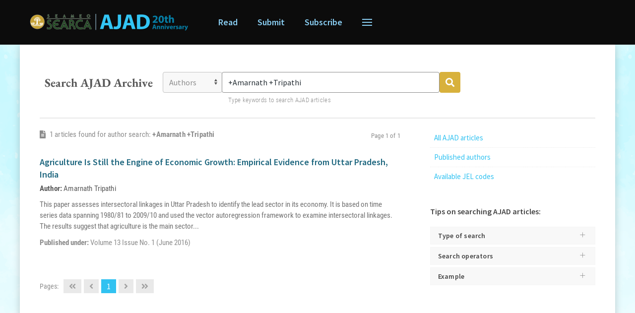

--- FILE ---
content_type: text/html; charset=utf-8
request_url: https://ajad.searca.org/search?q=%2BAmarnath+%2BTripathi&type=author
body_size: 7007
content:
<!DOCTYPE html>
<html lang="en-gb" dir="ltr" vocab="https://schema.org/">
    <head>
        <meta http-equiv="X-UA-Compatible" content="IE=edge">
        <meta name="viewport" content="width=device-width, initial-scale=1">
        <link rel="shortcut icon" href="/images/template/touch-icon.png">
        <link rel="apple-touch-icon" href="/images/template/touch-icon.png">
        <meta charset="utf-8" />
	<base href="https://ajad.searca.org/search" />
	<meta name="robots" content="noindex, nofollow" />
	<meta name="author" content="NAT" />
	<meta name="description" content="Search AJAD articles by keywords, JEL Codes, or author's name." />
	<meta name="generator" content="Joomla! - Open Source Content Management" />
	<title>Search: +Amarnath +Tripathi - AJAD</title>
	<link href="/plugins/system/jce/css/content.css?21d23537c339597a7e76bb2f8eab530f" rel="stylesheet" />
	<link href="/templates/yootheme/css/theme.9.css?1756706794" rel="stylesheet" />
	<link href="/templates/yootheme/css/theme.update.css?2.7.26" rel="stylesheet" />
	<link href="/templates/yootheme/css/custom.css?2.7.26" rel="stylesheet" />
	<link href="/media/widgetkit/wk-styles-e639073c.css" rel="stylesheet" id="wk-styles-css" />
	<script src="/media/jui/js/jquery.min.js?21d23537c339597a7e76bb2f8eab530f"></script>
	<script src="/media/jui/js/jquery-noconflict.js?21d23537c339597a7e76bb2f8eab530f"></script>
	<script src="/media/jui/js/jquery-migrate.min.js?21d23537c339597a7e76bb2f8eab530f"></script>
	<script src="/media/system/js/caption.js?21d23537c339597a7e76bb2f8eab530f"></script>
	<script src="/templates/yootheme/vendor/assets/uikit/dist/js/uikit.min.js?2.7.26"></script>
	<script src="/templates/yootheme/vendor/assets/uikit/dist/js/uikit-icons.min.js?2.7.26"></script>
	<script src="/templates/yootheme/js/theme.js?2.7.26"></script>
	<script src="/media/widgetkit/uikit2-293a836e.js"></script>
	<script src="/media/widgetkit/wk-scripts-acae6ce5.js"></script>
	<script>
jQuery(window).on('load',  function() {
				new JCaption('img.caption');
			});document.addEventListener('DOMContentLoaded', function() {
            Array.prototype.slice.call(document.querySelectorAll('a span[id^="cloak"]')).forEach(function(span) {
                span.innerText = span.textContent;
            });
        });
	</script>
	<script async src="https://www.googletagmanager.com/gtag/js?id=G-WT5P47HWF6"></script>
<script>
  window.dataLayer = window.dataLayer || [];
  function gtag(){dataLayer.push(arguments);}
  gtag('js', new Date());

  gtag('config', 'G-WT5P47HWF6');
</script>

<script type='text/javascript' src='https://platform-api.sharethis.com/js/sharethis.js#property=60a553973275e800182051ae&product=sop' async='async'></script>

<script>
jQuery.noConflict();
jQuery(document).ready(function($) {
	if ($('html').outerWidth() >= 960) {
		var el_pos = 0;
		var el_width = 0;
		
		if ($('.tm-header .uk-logo').length) {
			el_pos = $('.tm-header .uk-logo').offset();
			el_width = $('.tm-header .uk-logo').outerWidth();
		}
		else {
			el_pos = $('.tm-header-mobile .uk-logo').offset();
			el_width = $('.tm-header-mobile .uk-logo').outerWidth();
		}
		el_pos = el_pos.left;
		var offcanvas_width = (el_pos + el_width);
		$('head').append('<style>.uk-offcanvas-flip .uk-offcanvas-bar {left: -' + offcanvas_width + 'px;} .uk-offcanvas-bar {left: -' + offcanvas_width + 'px; width: ' + offcanvas_width + 'px;}</style>');
	}
});
</script>
	<script>var $theme = {};</script>

    </head>
    <body class="page-search">

        
        
        <div class="tm-page">

                        
<div class="tm-header-mobile uk-hidden@m">


    <div class="uk-navbar-container">
        <nav uk-navbar="container: .tm-header-mobile">

                        <div class="uk-navbar-left">

                                    
<a href="https://ajad.searca.org/" class="uk-navbar-item uk-logo">
    <img alt="AJAD" src="/templates/yootheme/cache/AJAD-logo-v3-colored-4abf5642.png" srcset="/templates/yootheme/cache/AJAD-logo-v3-colored-4abf5642.png 320w, /templates/yootheme/cache/AJAD-logo-v3-colored-bb541932.png 640w" sizes="(min-width: 320px) 320px" data-width="320" data-height="35"></a>
                                    
                
                
            </div>
            
            
                        <div class="uk-navbar-right">

                
                                <a class="uk-navbar-toggle" href="#tm-mobile" uk-toggle>
                                        <div uk-navbar-toggle-icon></div>
                </a>
                
                
            </div>
            
        </nav>
    </div>

    

<div id="tm-mobile" uk-offcanvas mode="reveal" flip overlay>
    <div class="uk-offcanvas-bar">

                <button class="uk-offcanvas-close" type="button" uk-close></button>
        
        
            
<div class="uk-child-width-1-1" uk-grid>    <div>
<div class="uk-panel" id="module-menu-mobile">

    
    
<ul class="uk-nav uk-nav-default">
    
	<li class="item-124"><a href="/archive"> Read</a></li>
	<li class="item-125"><a href="/submit"> Submit</a></li>
	<li class="item-126"><a href="/subscribe"> Subscribe</a></li>
	<li class="item-145 uk-nav-divider"></li>
	<li class="item-207"><a href="/20th-anniversary"> AJAD@20</a></li>
	<li class="item-140"><a href="/about"> About AJAD</a></li>
	<li class="item-141"><a href="/editorial-board"> Editorial Board</a></li>
	<li class="item-142"><a href="/guidelines"> Guidelines</a></li>
	<li class="item-143"><a href="/publication-ethics"> Publication Ethics</a></li>
	<li class="item-144"><a href="/contact"> Contact Us</a></li>
	<li class="item-146 uk-nav-divider"></li></ul>

</div>
</div></div>

            
    </div>
</div>

</div>


<div class="tm-header uk-visible@m" uk-header>







    
        <div class="uk-navbar-container">
            <div class="uk-container">
                <nav class="uk-navbar" uk-navbar="{&quot;container&quot;:&quot;.tm-header&quot;}">

                                        <div class="uk-navbar-left">
                        
<a href="https://ajad.searca.org/" class="uk-navbar-item uk-logo">
    <img alt="AJAD" src="/templates/yootheme/cache/AJAD-logo-v3-colored-4abf5642.png" srcset="/templates/yootheme/cache/AJAD-logo-v3-colored-4abf5642.png 320w, /templates/yootheme/cache/AJAD-logo-v3-colored-bb541932.png 640w" sizes="(min-width: 320px) 320px" data-width="320" data-height="35"></a>
                                            </div>
                    
                                        <div class="uk-navbar-right">

                        
<ul id="header-menu" class="uk-navbar-nav">
    
	<li class="header-menu-parent"><a href="/archive"> Read</a></li>
	<li class="header-menu-parent"><a href="/submit"> Submit</a></li>
	<li class="header-menu-parent"><a href="/subscribe"> Subscribe</a></li></ul>


                        
                            <a class="uk-navbar-toggle" href="#tm-navbar" uk-toggle>
                                                                <div uk-navbar-toggle-icon></div>
                            </a>

                                                        <div id="tm-navbar" uk-offcanvas="flip: true; container: true" mode="slide" overlay>
                                <div class="uk-offcanvas-bar uk-flex uk-flex-column">

                                    <button class="uk-offcanvas-close uk-close-large" type="button" uk-close></button>

                                    
<div class="uk-margin-top" id="module-menu-navbar">

    
    
<ul class="uk-nav uk-nav-default">
    
	<li class="item-124"><a href="/archive"> Read</a></li>
	<li class="item-125"><a href="/submit"> Submit</a></li>
	<li class="item-126"><a href="/subscribe"> Subscribe</a></li>
	<li class="item-145 uk-nav-divider"></li>
	<li class="item-207"><a href="/20th-anniversary"> AJAD@20</a></li>
	<li class="item-140"><a href="/about"> About AJAD</a></li>
	<li class="item-141"><a href="/editorial-board"> Editorial Board</a></li>
	<li class="item-142"><a href="/guidelines"> Guidelines</a></li>
	<li class="item-143"><a href="/publication-ethics"> Publication Ethics</a></li>
	<li class="item-144"><a href="/contact"> Contact Us</a></li>
	<li class="item-146 uk-nav-divider"></li></ul>

</div>


                                </div>
                            </div>
                            
                            
                        
                    </div>
                    
                </nav>
            </div>
        </div>

    

</div>
            
            

            
            <div id="tm-main"  class="tm-main uk-section uk-section-default" uk-height-viewport="expand: true">
                <div class="uk-container">

                    
                            
            
            <div id="system-message-container" data-messages="[]">
</div>

            
<div class="item-page page-search" itemscope itemtype="https://schema.org/Article">
	<meta itemprop="inLanguage" content="en-GB" />
	
		
						
		
	
	
		
								<div>
		<div class="search-main">
<div style="display: none;"></div>
<div class="search-form-container">
	<div class="search-form-label">
		<h1>Search AJAD Archive</h1>
	</div>

	<!-- 
		Search Form
	 -->
	<form id="search-form" class="search-form" method="get" action="https://ajad.searca.org/search">
		<div class="search-form-wrapper">
			<span>
				<input type="text" name="q" id="search-text" class="search-form-text" value="+Amarnath +Tripathi" placeholder="Type keywords to search AJAD articles" required autocomplete="off" />
				<label>Type keywords to search AJAD articles</label>
			</span>
			<span>
				<select name="type" id="search-type" class="search-form-type" required>
					<option value="">Search type</option>
					<option value="keyword" >Keywords</option>
					<option value="author" selected>Authors</option>
					<option value="jel" >JEL Codes</option>
				</select>
			</span>
			<span>
				<button type="submit" id="search-form-btn" class="search-form-btn" title="Search"><i class="fas fa-search"></i></button>
			</span>
		</div>
		<div class="search-form-wrapper-ext">
			<input type="text" name="qe" id="search-text-ext" class="search-text-ext" placeholder="Retype your search query" autocomplete="off" />
		</div>
	</form>

</div>


<div class="search-main-container">
	<div class="search-main-content">

		<!-- 
			Search Results
		 -->
		<div class="search-results">

			<!-- 
				Stats 
			-->
			<div class="search-results-stat">
				<span>
					<i class="fas fa-file-alt"></i> 
					1 articles found for author search:  
					<span style="font-weight: 600;">+Amarnath +Tripathi</span>
				</span>
				<span>Page 1 of 1</span>			</div>


			<!-- 
				Results List
			 -->
			<ul class="search-results-list">
				
									<li>
						<div class="search-results-wrapper">
							<h3><a href="https://ajad.searca.org/article?p=482">Agriculture Is Still the Engine of Economic Growth: Empirical Evidence from Uttar Pradesh, India
</a></h3>
							<div class="search-results-authors"><label>Author:</label> <a href="https://ajad.searca.org/search/?type=author&q=%2BAmarnath%20%2BTripathi"><span itemprop="author">Amarnath Tripathi</span></a></div>
							<div class="search-results-abstract">  This paper assesses intersectoral linkages in Uttar Pradesh to identify the lead sector in its economy. It is based on time series data spanning 1980/81 to 2009/10 and used the vector autoregression framework to examine intersectoral linkages. The results suggest that agriculture is the main sector...</div>
							<div class="search-results-issue">
								<label>Published under: </label>
								<span title="Volume 13 Issue No. 1 (June 2016)">Volume 13 Issue No. 1 (June 2016)</span>
							</div>
						</div>
					</li>
				

			</ul>
		</div>
		
		<!-- 
			Pagination
		 -->
					<div class="search-pagination">
				<div class="search-page-wrapper"><label>Pages:</label>
						<ul class="pagination"><li class="search-page-start"><span><i class="fas fa-angle-double-left"></i></span></a></li><li class="search-page-prev"><span><i class="fas fa-angle-left"></i></span></li><li class="search-page-active"><span>1</span></li><li class="search-page-next"><span><i class="fas fa-angle-right"></i></span></li><li class="search-page-end"><span><i class="fas fa-angle-double-right"></i></span></li></ul>				</div>
			</div>
				
	</div>
	


	<!-- 
		Sidebar
	 -->
	<div class="search-main-sidebar">
		<div class="search-sidebar-wrapper search-sidebar-nav">
			<ul>
				<li><a href="https://ajad.searca.org/search">All AJAD articles</a></li>
				<li><a href="https://ajad.searca.org/search/authors">Published authors</a></li>
				<li><a href="https://ajad.searca.org/search/jel">Available JEL codes</a></li>
			</ul>
		</div>
		<div id="tips" class="search-sidebar-wrapper search-sidebar-tips">
			<h3>Tips on searching AJAD articles:</h3>
			<!-- START: Modules Anywhere -->
			<div class="wk-accordion wk-text-left " data-wk-accordion="{collapse: false,showfirst: false}">


				<h3 class="wk-accordion-title">Type of search</h3>

				<div class="wk-accordion-content">

					<div class="wk-margin">
						<p>Use the <em>Search type</em> dropdown to specifiy the type of search you want to execute, and these are:</p>
						<ol style="list-style-type: lower-alpha;">
							<li>Keywords - find articles using words in the title, abstract, and keyword/s provided by the author/s</li>
							<li><a href="https://ajad.searca.org/search/search/authors">Authors</a> - find articles by author's name</li>
							<li><a href="https://ajad.searca.org/search/search/jel">JEL Code</a> - find articles using a three-digit JEL Code</li>
						</ol>
					</div>

				</div>


				<h3 class="wk-accordion-title">Search operators</h3>

				<div class="wk-accordion-content">

					<div class="wk-margin">
						<p>For the&nbsp;<em>keyword</em> type of search, use the following operators to get accurate search results:</p>
						<ul>
							<li>leading or trailing plus sign ( <strong>+</strong> )</li>
							<li>leading or trailing minus sign ( <strong>-</strong> )</li>
							<li>asterisk ( <strong>*</strong> )</li>
							<li>double quote ( <strong>"</strong> )</li>
						</ul>
						<p style="color: #8a8a8a; font-size: 14px; font-style: italic; line-height: 1.4;">Note: Search operators are not required in searching AJAD articles.</p>
					</div>

				</div>


				<h3 class="wk-accordion-title">Example</h3>

				<div class="wk-accordion-content">

					<div class="wk-margin">
						<p>The following examples demonstrate the use of search operators:</p>
						<ul class="search-sidebar-tips-example">
							<li><span><strong>+</strong>rice <strong>+</strong>production</span><br />Find articles that contain both words.</li>
							<li><span><strong>+</strong>rice production</span><br />Find articles that contain the word "rice", but rank articles higher if they also contain "production".</li>
							<li><span><strong>+</strong>rice -production</span><br />Find articles that contain the word "rice" but not "production".</li>
							<li><span>agri<strong>*</strong></span><br />Find articles that contain words such as "agriculture", "agriculturist", "agricultural", or "agribusiness".</li>
							<li><span><strong>"</strong>rice production<strong>"</strong></span><br />Find articles that contain the exact phrase "rice production" (for example, articles that contain "rice production in Myanmar" but not "rice and vegetable production").</li>
						</ul>
					</div>




				</div>


			</div>
			
		</div>
	</div>
</div>


<style type="text/css">
	.search-results-authors a {
		color: #585858;
		text-decoration: none;
	}
	.search-results-authors a:hover {
		text-decoration: underline;
	}
</style>

<script>
	jQuery.noConflict();
	jQuery(document).ready(function($) {
		dancing_ph();
		$('#search-text').focus();

		$('#search-text').keyup(function() {
			dancing_ph();
		});

		$('#search-type').change(function() {
			if ($(this).val() == 'jel') {
				$('#search-text').css({
					'font-family': 'monospace',
					'text-transform': 'uppercase'
				});
			} else {
				$('#search-text').removeAttr('style');
			}
		});

		function dancing_ph() {
			if ($('#search-text').val() == '') {
				$('.search-form-wrapper > span:first-child > label').css({
					'bottom': '8px',
					'font-family': '\'Source Sans Pro\'',
					'font-size': '16px',
					'font-weight': '400',
					'letter-spacing': '0'
				});
				setTimeout(function() {
					$('#search-text').attr('placeholder', 'Type keywords to search AJAD articles');
					$('.search-form-wrapper > span:first-child > label').hide();
				}, 250);
			} else {
				$('.search-form-wrapper > span:first-child > label').show();
				$('#search-text').removeAttr('placeholder');
				$('.search-form-wrapper > span:first-child > label').removeAttr('style');
			}
		}
	});
</script>
</div> 	</div>

	
							</div>


            
                        
                </div>
            </div>
            
            

            <!-- Builder #footer -->
<div id="tm-footer" class="tm-footer uk-section-default uk-section uk-padding-remove-bottom">
    
        
        
        
            
                                <div class="uk-container">                
                    
                    <div id="footer-upper" class="footer-upper tm-grid-expand uk-grid-divider uk-grid-margin" uk-grid>
<div class="uk-width-expand@m">
    
        
            
            
                
                    <div class="uk-panel footer-about uk-margin" id="footer-about"><div class="footer-about-logo">
	<span><a href="https://www.searca.org" target="_blank" title="https://www.searca.org"><img src="/images/template/SEARCA-logo-blue.png" alt="SEARCA logo" /></a></span>
	<span><a href="https://ajad.searca.org" title="https://ajad.searca.org"><img src="/images/template/AJAD-logo-acronym.png" alt="AJAD logo" /></a></span>
</div>
<div class="footer-about-issn"><span>P-ISSN 1656-4383</span><span>•</span><span>E-ISSN 2599-3879</span></div>
<div class="footer-about-desc">The Asian Journal of Agriculture and Development (AJAD) is the international refereed journal of SEARCA. <a href="/about">Learn More →</a></div>
<div class="footer-about-doi"><span><img class="img-logo-overlay" src="/images/template/index/DOI-logo.png" alt="DOI logo" /></span><span>AJAD is registered <br />in the DOI system<br /><a href="https://doi.org/10.37801/ajad" style="font-size: 14px; font-style: italic; font-weight: 300; opacity: 0.75;">doi.org/10.37801/ajad</a></span></div></div>
                
            
        
    
</div>

<div class="uk-width-large@m">
    
        
            
            
                
                    <div class="uk-panel uk-margin"><p style="font-size: 18px;">AJAD is indexed in:</p></div>
<div id="footer-index" class="footer-index uk-margin">
    <div class="uk-child-width-1-3 uk-child-width-1-4@s uk-child-width-1-2@m uk-child-width-1-3@l uk-grid-match" uk-grid>        <div>
<a class="el-item uk-panel uk-margin-remove-first-child uk-link-toggle uk-display-block" href="https://clarivate.com/" target="_blank">
    
                <img class="el-image" alt="Clarivate Analytics" data-src="/templates/yootheme/cache/Clarivate-Analytics-logo-25ac4f63.png" data-srcset="/templates/yootheme/cache/Clarivate-Analytics-logo-25ac4f63.png 240w" data-sizes="(min-width: 240px) 240px" data-width="240" data-height="83" uk-img>        
                    

        
        
        
    
        
        
        
        
        
        
        
    
</a></div>
        <div>
<a class="el-item uk-panel uk-margin-remove-first-child uk-link-toggle uk-display-block" href="https://essentials.ebsco.com/search/eds?query=Asian%20Journal%20of%20Agriculture%20and%20Development%20%28AJAD%29&amp;limit=50" target="_blank">
    
                <img class="el-image" alt="EBSCO" data-src="/templates/yootheme/cache/EBSCO-logo-e62409d8.png" data-srcset="/templates/yootheme/cache/EBSCO-logo-e62409d8.png 240w" data-sizes="(min-width: 240px) 240px" data-width="240" data-height="51" uk-img>        
                    

        
        
        
    
        
        
        
        
        
        
        
    
</a></div>
        <div>
<a class="el-item uk-panel uk-margin-remove-first-child uk-link-toggle uk-display-block" href="https://econpapers.repec.org/article/sagseajad/" target="_blank">
    
                <img class="el-image" alt="RePEc" data-src="/templates/yootheme/cache/RePEc-logo-0ac318fb.png" data-srcset="/templates/yootheme/cache/RePEc-logo-0ac318fb.png 240w" data-sizes="(min-width: 240px) 240px" data-width="240" data-height="70" uk-img>        
                    

        
        
        
    
        
        
        
        
        
        
        
    
</a></div>
        <div>
<a class="el-item uk-panel uk-margin-remove-first-child uk-link-toggle uk-display-block" href="https://ageconsearch.umn.edu/search?ln=en&amp;p=asian+journal+of+agriculture+and+development&amp;c=AgEcon+Search&amp;jrec=1&amp;fct__2=Asian+Journal+of+Agriculture+and+Development" target="_blank">
    
                <img class="el-image" alt="AgEcon Search" data-src="/templates/yootheme/cache/AgEcon-Search-logo-1e7e8763.png" data-srcset="/templates/yootheme/cache/AgEcon-Search-logo-1e7e8763.png 240w" data-sizes="(min-width: 240px) 240px" data-width="240" data-height="57" uk-img>        
                    

        
        
        
    
        
        
        
        
        
        
        
    
</a></div>
        <div>
<a class="el-item uk-panel uk-margin-remove-first-child uk-link-toggle uk-display-block" href="https://serp-p.pids.gov.ph/index.php?r=site%2Fsearch&amp;SiteSearch%5Btext_search%5D=ajad&amp;SiteSearch%5Btype_id%5D=&amp;SiteSearch%5Btheme_id%5D=&amp;SiteSearch%5Bpublish_year%5D=" target="_blank">
    
                <img class="el-image" alt="SERP-P" data-src="/templates/yootheme/cache/SERP-P-logo-2894a31d.png" data-srcset="/templates/yootheme/cache/SERP-P-logo-2894a31d.png 240w" data-sizes="(min-width: 240px) 240px" data-width="240" data-height="99" uk-img>        
                    

        
        
        
    
        
        
        
        
        
        
        
    
</a></div>
        <div>
<a class="el-item uk-panel uk-margin-remove-first-child uk-link-toggle uk-display-block" href="https://www.cabi.org/" target="_blank">
    
                <img class="el-image" alt="CABI" data-src="/templates/yootheme/cache/CABI-logo-4baf65bd.png" data-srcset="/templates/yootheme/cache/CABI-logo-4baf65bd.png 240w" data-sizes="(min-width: 240px) 240px" data-width="240" data-height="71" uk-img>        
                    

        
        
        
    
        
        
        
        
        
        
        
    
</a></div>
        <div>
<a class="el-item uk-panel uk-margin-remove-first-child uk-link-toggle uk-display-block" href="https://asean-cites.org/aci_search/journal.html?b3BlbkpvdXJuYWwmaWQ9MTA3NDQ#" target="_blank">
    
                <img class="el-image" alt="ASEAN Citation Index" data-src="/templates/yootheme/cache/ACI-logo-c9ba8048.png" data-srcset="/templates/yootheme/cache/ACI-logo-c9ba8048.png 240w" data-sizes="(min-width: 240px) 240px" data-width="240" data-height="96" uk-img>        
                    

        
        
        
    
        
        
        
        
        
        
        
    
</a></div>
        <div>
<a class="el-item uk-panel uk-margin-remove-first-child uk-link-toggle uk-display-block" href="https://teeal.org/" target="_blank">
    
                <img class="el-image" alt data-src="/templates/yootheme/cache/TEEAL-logo-d184b41c.png" data-srcset="/templates/yootheme/cache/TEEAL-logo-d184b41c.png 225w" data-sizes="(min-width: 225px) 225px" data-width="225" data-height="67" uk-img>        
                    

        
        
        
    
        
        
        
        
        
        
        
    
</a></div>
        <div>
<a class="el-item uk-panel uk-margin-remove-first-child uk-link-toggle uk-display-block" href="https://abdc.edu.au/" target="_blank">
    
                <img class="el-image" alt="ABDC" data-src="/templates/yootheme/cache/ABDC-logo-fc6f15cf.png" data-srcset="/templates/yootheme/cache/ABDC-logo-fc6f15cf.png 240w" data-sizes="(min-width: 240px) 240px" data-width="240" data-height="74" uk-img>        
                    

        
        
        
    
        
        
        
        
        
        
        
    
</a></div>
        <div>
<a class="el-item uk-panel uk-margin-remove-first-child uk-link-toggle uk-display-block" href="http://agpci.dlsu.edu.ph/journal/24" target="_blank">
    
                <img class="el-image" alt="AGPCI" data-src="/templates/yootheme/cache/AGPCI-logo-7e7144dd.png" data-srcset="/templates/yootheme/cache/AGPCI-logo-7e7144dd.png 240w" data-sizes="(min-width: 240px) 240px" data-width="240" data-height="82" uk-img>        
                    

        
        
        
    
        
        
        
        
        
        
        
    
</a></div>
        <div>
<a class="el-item uk-panel uk-margin-remove-first-child uk-link-toggle uk-display-block" href="https://www.fao.org/agris/data-provider/southeast-asian-regional-center-graduate-study-and-research-agriculture" target="_blank">
    
                <img class="el-image" alt="AGPCI" data-src="/templates/yootheme/cache/FAO-AGRIS-logo-c13e10a2.png" data-srcset="/templates/yootheme/cache/FAO-AGRIS-logo-c13e10a2.png 240w" data-sizes="(min-width: 240px) 240px" data-width="240" data-height="76" uk-img>        
                    

        
        
        
    
        
        
        
        
        
        
        
    
</a></div>
        </div>

</div>

                
            
        
    
</div>

<div class="uk-width-expand@m uk-visible@s">
    
        
            
            
                
                    <div class="uk-panel footer-contact uk-visible@s uk-margin" id="footer-contact"><ul class="fa-ul">
<li><span class="fa-li"><i class="fas fa-map-marker-alt" aria-hidden="true"></i></span>UPLB Campus, College, Los Baños<br />4031 Laguna, Philippines</li>
<li><span class="fa-li"><i class="fas fa-envelope" aria-hidden="true"></i></span><span id="cloake8b24a97222f203637b236bf7fee2c32">This email address is being protected from spambots. You need JavaScript enabled to view it.</span><script type='text/javascript'>
				document.getElementById('cloake8b24a97222f203637b236bf7fee2c32').innerHTML = '';
				var prefix = '&#109;a' + 'i&#108;' + '&#116;o';
				var path = 'hr' + 'ef' + '=';
				var addye8b24a97222f203637b236bf7fee2c32 = '&#97;j&#97;d' + '&#64;';
				addye8b24a97222f203637b236bf7fee2c32 = addye8b24a97222f203637b236bf7fee2c32 + 's&#101;&#97;rc&#97;' + '&#46;' + '&#111;rg';
				var addy_texte8b24a97222f203637b236bf7fee2c32 = '&#97;j&#97;d' + '&#64;' + 's&#101;&#97;rc&#97;' + '&#46;' + '&#111;rg';document.getElementById('cloake8b24a97222f203637b236bf7fee2c32').innerHTML += '<a ' + path + '\'' + prefix + ':' + addye8b24a97222f203637b236bf7fee2c32 + '\'>'+addy_texte8b24a97222f203637b236bf7fee2c32+'<\/a>';
		</script></li>
<li><span class="fa-li"><i class="fas fa-edit" aria-hidden="true"></i></span><a href="/contact">Contact Form</a></li>
<li><span class="fa-li"><i class="fas fa-envelope-open-text" aria-hidden="true"></i></span><a href="http://bit.ly/AJAD-subscribe" target="_blank" rel="noopener noreferrer">E-newsletter</a></li>
<li><span class="fa-li"><i class="fab fa-facebook-f" aria-hidden="true"></i></span><a href="https://www.facebook.com/seameo.searca" target="_blank" rel="noopener noreferrer">Facebook</a></li>
<li><span class="fa-li"><i class="fab fa-linkedin-in" aria-hidden="true"></i></span><a href="https://www.linkedin.com/company/searca" target="_blank" rel="noopener noreferrer">Linkedin</a></li>
</ul></div>
                
            
        
    
</div>
</div><div id="footer-lower" class="footer-lower tm-grid-expand uk-child-width-1-1 uk-grid-margin" uk-grid>
<div>
    
        
            
            
                
                    <div class="uk-panel footer-copyright uk-margin-remove-vertical" id="footer-copyright"><div>© 2026 <a href="https://www.searca.org" target="_blank">SEAMEO SEARCA</a>, All Rights Reserved.
</div></div>
<div id="footer-totop" class="footer-totop uk-visible@l uk-margin-remove-vertical"><a href="#" title="Scroll to top" uk-totop uk-scroll></a></div>
                
            
        
    
</div>
</div>
                                </div>
                
            
        
    
</div>

        </div>

        
        

    <noscript><strong>JavaScript is currently disabled.</strong>Please enable it for a better experience of <a href="http://2glux.com/projects/jumi">Jumi</a>.</noscript></body>
</html>
